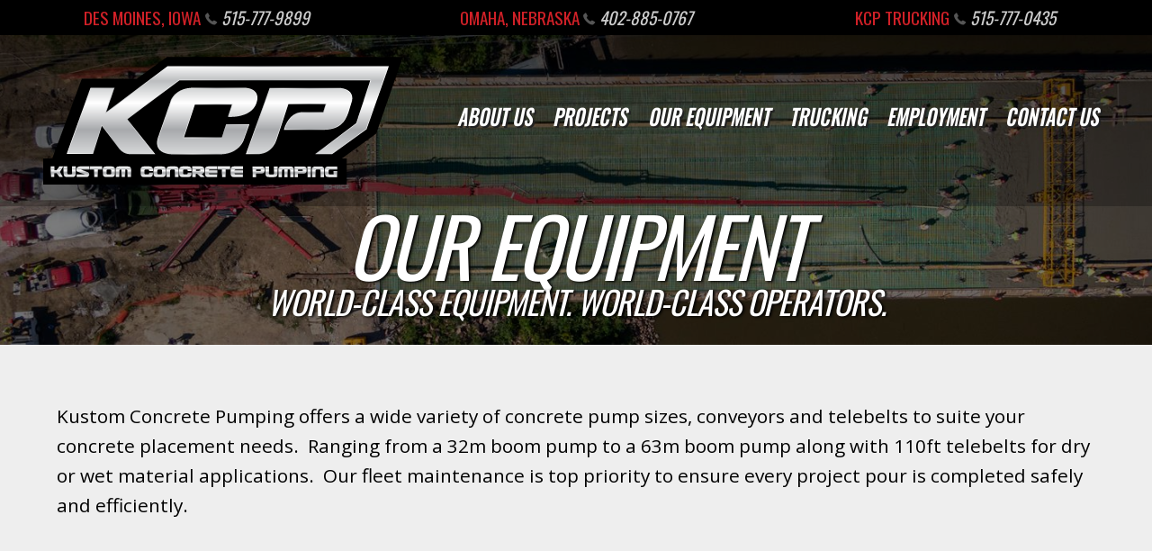

--- FILE ---
content_type: text/html; charset=utf-8
request_url: https://www.kustompumps.com/pages/equipment.aspx
body_size: 28897
content:




<!doctype html>
<html class="no-js" lang="en" dir="ltr">
<head><meta charset="utf-8" /><meta http-equiv="x-ua-compatible" content="ie=edge" /><meta name="viewport" content="width=device-width, initial-scale=1.0, viewport-fit=cover" /><title>
	Equipment | Kustom Concrete Pumping
</title><meta content="Iowa Web Development" name="author" /><link type="image/x-icon" href="/favicon.ico" rel="shortcut icon" /><link rel="stylesheet" href="/css/kustompumps.css" /><link rel="stylesheet" href="/css/custom.css" />
	<script type="text/javascript" src="/js/jquery.js"></script>
	<script type="text/javascript" src="/js/Util.js"></script>
	
<script async src="https://www.googletagmanager.com/gtag/js?id=UA-146416884-1"></script><script>window.dataLayer = window.dataLayer || [];function gtag(){dataLayer.push(arguments);}gtag('js', new Date());gtag('config', 'UA-146416884-1');</script><meta name="keywords" content="Concrete Pumping Equipment, Boom Truck, Telebelt, Fleet, Equipment, Pumping, Concrete, Pump Truck Specs, Pump Truck Images, Boom Truck Specs, Boom Truck Images, Putzmeister, Everdigm" />
<meta name="description" content="Concrete Pump Information and Specs.  Offering a wide variety to provide incomparable service that gives you the customer efficiency, quality and reliability." />
<link rel="canonical" href="https://www.kustompumps.com" />
<meta property="og:title" content="Equipment" />
<meta property="og:url" content="https://www.kustompumps.com" />
<meta property="og:description" content="Concrete Pump Information and Specs.  Offering a wide variety to provide incomparable service that gives you the customer efficiency, quality and reliability." />
<meta property="og:site_name" content="Kustom Concrete Pumping" />
<meta name="twitter:title" content="Equipment" />
<meta name="twitter:description" content="Concrete Pump Information and Specs.  Offering a wide variety to provide incomparable service that gives you the customer efficiency, quality and reliability." />
<meta name="twitter:domain" content="https://www.kustompumps.com" />
<meta name="twitter:card" content="summary" />
<link href="/WebResource.axd?d=vtnGS0Riu0MoeKRikNQJSwX9a9gN77sZ2o9pBrMjcVqpT25gBT9LyMJ65vKfJSFqdGQTOxwrOnfouKMGSssbsLMoNc7-14idW625n9sf8ydQZNu0CLzSzcLihOTbp66HgUFbT5hljl1tlfypCwbJMw2&amp;t=639040885578796480" type="text/css" rel="stylesheet" class="Telerik_stylesheet" /></head>
<body>
	<form method="post" action="/pages/equipment.aspx" id="form1">
<div class="aspNetHidden">
<input type="hidden" name="sm_TSM" id="sm_TSM" value="" />
<input type="hidden" name="__EVENTTARGET" id="__EVENTTARGET" value="" />
<input type="hidden" name="__EVENTARGUMENT" id="__EVENTARGUMENT" value="" />
<input type="hidden" name="__VIEWSTATE" id="__VIEWSTATE" value="/[base64]/[base64]/[base64]/[base64]/[base64]/BgUPyRlkWFdV8LlW3ZMUV5s=" />
</div>

<script type="text/javascript">
//<![CDATA[
var theForm = document.forms['form1'];
if (!theForm) {
    theForm = document.form1;
}
function __doPostBack(eventTarget, eventArgument) {
    if (!theForm.onsubmit || (theForm.onsubmit() != false)) {
        theForm.__EVENTTARGET.value = eventTarget;
        theForm.__EVENTARGUMENT.value = eventArgument;
        theForm.submit();
    }
}
//]]>
</script>


<script src="/WebResource.axd?d=AcbabXtRcLVa0_1Ndig1a50MOU1ejgNgkK97Xq4TbG9U8wLE2_seyPTFiXPtzOPRaD7p7QhG04awcRM2a2Ze4_95t-2t0NwUNbo26f7mIQc1&amp;t=637638751683537338" type="text/javascript"></script>


<script src="/Telerik.Web.UI.WebResource.axd?_TSM_HiddenField_=sm_TSM&amp;compress=1&amp;_TSM_CombinedScripts_=%3b%3bSystem.Web.Extensions%2c+Version%3d4.0.0.0%2c+Culture%3dneutral%2c+PublicKeyToken%3d31bf3856ad364e35%3aen-US%3aec1d72bf-d715-4b59-834d-4306ebc006a2%3aea597d4b%3ab25378d2%3bTelerik.Web.UI%2c+Version%3d2025.4.1210.462%2c+Culture%3dneutral%2c+PublicKeyToken%3d121fae78165ba3d4%3aen-US%3a673c95a0-c12a-4553-ab6b-69547cc4c2fc%3a16e4e7cd%3aed16cbdc%3af7645509%3a88144a7a" type="text/javascript"></script>
<div class="aspNetHidden">

	<input type="hidden" name="__VIEWSTATEGENERATOR" id="__VIEWSTATEGENERATOR" value="29BD4215" />
	<input type="hidden" name="__EVENTVALIDATION" id="__EVENTVALIDATION" value="/wEdAAOsPzfyC8+LSSMkc79R3GVlydY4L/mcHYSuL01nr92gW2p2fjwk9kvd1Psgxb1Yvj73oJB4XHrvfk70CJqFTwpUQGHS80ZhmFgUIr4YdgEiEQ==" />
</div>
    

    <script type="text/javascript">
//<![CDATA[
Sys.WebForms.PageRequestManager._initialize('ctl00$sm', 'form1', ['tctl00$ctl00$radUpdatePanel',''], [], [], 600, 'ctl00');
//]]>
</script>

		<a name="top"></a>
		<a href="#top" id="navtop" class="hide"><i></i>Top</a>
		<header>
			<div class="top-bar-container">
				<div class="top-nav">
					<div class="grid-x">
						<div class="cell small-4 medium-4">
							<h3>Des Moines, Iowa<a href="tel:5157779899" title="kustom concrete pumping phone number in des moines, iowa"><i class="fi-telephone"></i>515-777-9899</a></h3>
						</div>
						<div class="cell small-4 medium-4">
							<h3>Omaha, Nebraska<a href="tel:4028850767" title="kustom concrete pumping phone number in omaha, nebraska"><i class="fi-telephone"></i>402-885-0767</a></h3>
						</div>
						<div class="cell small-4 medium-4">
							<h3>KCP Trucking<a href="tel:5157770435" title="kcp trucking phone number in des moines, iowa"><i class="fi-telephone"></i>515-777-0435</a></h3>
						</div>
					</div>
				</div>
				
				<div class="top-bar">
					<div class="top-bar-left auto">
						<a href="/"><img src="/images/logo.png" class="logo" alt="kustom concrete pumping in des moines iowa" /></a>
					</div>
						<div class="top-bar-right auto">
							<div class="title-bar" data-responsive-toggle="nav" data-hide-for="medium">
								<div class="title-bar-left">
									<a href="/"><img src="/images/logo.png" class="logo" alt="kustom concrete pumping in omaha nebraska" /></a>
								</div>
							<div class="title-bar-right">
								<button class="menu-icon" type="button" data-toggle></button>
							</div>
						</div>
						<ul id="nav" class="vertical medium-horizontal menu align-center">
							<li><a href="/pages/about.aspx">About Us</a></li>
							<li><a href="/pages/projects.aspx">Projects</a></li>
							<li><a href="/pages/equipment.aspx">Our Equipment</a></li>
							<li><a href="/pages/trucking.aspx">Trucking</a></li>
							<li><a href="/pages/employment.aspx">Employment</a></li>
							<li><a href="/pages/contact.aspx">Contact Us</a></li>
						</ul>
					</div>
				</div>
			</div>
		</header>
    <div class="RadAjaxPanel" id="ctl00_ctl00_radUpdatePanel">
	<div id="ctl00_radUpdate">
		<!-- 2025.4.1210.462 -->
      

	<div class="secondary">
		<img id="ContentPlaceHolder_imgHeader" src="/helper_pages/PhotoGet.aspx?id=466" alt="Equipment" />
		<div class="heading">
			<h1>Our Equipment</h1>
			<h2>World-Class Equipment. World-class operators.</h2>
		</div>
	</div>

	<div class="content">
		

		
			
		<div class='row padding3' style='background-color:#EEEEEE;'><div class="grid-container"><div class="grid-x grid-padding-x grid-padding-y  "><div class='cell small-12 medium-12'>

<div id="ContentPlaceHolder_Row1_rptRows_ctl00_0_pnlTitle_0">
			
	<a id="ContentPlaceHolder_Row1_rptRows_ctl00_0_hlHeadline_0" class="title nopoint" name="">
		<h1></h1>
	</a>

		</div>

<div>
	<p>Kustom Concrete Pumping offers a wide variety of concrete pump sizes, conveyors and telebelts to suite your concrete placement needs.&nbsp; Ranging from a 32m boom pump to a 63m boom pump along with 110ft telebelts for dry or wet material applications.&nbsp; Our fleet maintenance is top priority to ensure every project pour is completed safely and efficiently.</p>
</div></div></div></div></div>
	
			
		<div class='row padding3'><div class="grid-container"><div class="grid-x grid-padding-x grid-padding-y  "><div class='cell small-12 medium-12'>


		<div class="grid-container">
			
			<div class="grid-x align-middle">
				<div class="cell small-12 medium-6">
					<img src='/helper_pages/PhotoGet.aspx?id=569&width=720' alt='32Z-Meter Pump' />
				</div>
				<div class="cell small-12 medium-6 padding2">
					<h1 class="uppercase">32Z-Meter Pump</h1>
					<p>
						The 32Z-Meter boom pump offers a reduced weight, streamlined design, and allows for easier servicing.  The model has a three-axle chassis, which meets the federal bridge requirements and requires less strict permits.  The simplified pipe design results in reduced wear and provides easier concrete flow.  This boom features wireless computer technology, which enables the operator to set parameters that control the boom, pump and other functions.  This assists in the convenience, performance and overall ease-of-use for the operator.
					</p>
					<p>
						<a href='/equipment/40/32z-meter-pump.aspx' title='32Z-Meter Pump' class="btn">See Full Specs</a>
					</p>
				</div>
			</div>
		</div>
	
		<div class="grid-container">
			
			<div class="grid-x align-middle">
				<div class="cell small-12 medium-6 padding2 small-order-2 medium-order-1 large-order-1">
					<h1 class="uppercase">38Z-5-Meter Pump</h1>
					<p>
						The 38Z-5-Meter boom pump has increased maneuverability, reduced boom unfolding height, reduced overall weight, and a more user friendly design.  This pump features a five section boom arm and pedestal.  The tag axle allows the unit to become frost-law-compliant to meet your job site needs all year round.  This pump design easily tackles low ceiling heights and unusual concrete placing challenges. Fold configurations can begin before the boom is fully unfolded and can easily maneuver around obstacles to achieve the maximum reach and flexibility.
					</p>
					<p>
						<a href='/equipment/44/38z-5-meter-pump.aspx' title='38Z-5-Meter Pump' class="btn">See Full Specs</a>
					</p>
				</div>
				<div class="cell small-12 medium-6 small-order-1 medium-order-2 large-order-2">
					<img src='/helper_pages/PhotoGet.aspx?id=572&width=720' alt='38Z-5-Meter Pump' />
				</div>
			</div>
		</div>
	
		<div class="grid-container">
			
			<div class="grid-x align-middle">
				<div class="cell small-12 medium-6">
					<img src='/helper_pages/PhotoGet.aspx?id=575&width=720' alt='41ZX-Meter Pump' />
				</div>
				<div class="cell small-12 medium-6 padding2">
					<h1 class="uppercase">41ZX-Meter Pump</h1>
					<p>
						The 41ZX-Meter boom pump offers better performance with the four section Z-Fold and light weight design.  This pump has pedestal sub-frame bolt connections making the frame more flexible to withstand torsion from the pump force.  This design is ideal for high-pressure applications and it handles the most extreme mixes with ease.  Also, included is a revolutionary FFH system which controls the direction of the oil flow allowing for higher performance and efficiency.
					</p>
					<p>
						<a href='/equipment/45/41zx-meter-pump.aspx' title='41ZX-Meter Pump' class="btn">See Full Specs</a>
					</p>
				</div>
			</div>
		</div>
	
		<div class="grid-container">
			
			<div class="grid-x align-middle">
				<div class="cell small-12 medium-6 padding2 small-order-2 medium-order-1 large-order-1">
					<h1 class="uppercase">47Z-Meter Pump</h1>
					<p>
						The 47Z-Meter boom pump is designed with reduced gross vehicle weight, improved pipe layout and increased part commonality.  This design has increased maneuverability and ease of use with a state-of-the-art remote control system.  This pump is equipped with a five section Z-Fold boom and new pedestal design that can navigate through some of the most congested job sites.
					</p>
					<p>
						<a href='/equipment/46/47z-meter-pump.aspx' title='47Z-Meter Pump' class="btn">See Full Specs</a>
					</p>
				</div>
				<div class="cell small-12 medium-6 small-order-1 medium-order-2 large-order-2">
					<img src='/helper_pages/PhotoGet.aspx?id=578&width=720' alt='47Z-Meter Pump' />
				</div>
			</div>
		</div>
	
		<div class="grid-container">
			
			<div class="grid-x align-middle">
				<div class="cell small-12 medium-6">
					<img src='/helper_pages/PhotoGet.aspx?id=581&width=720' alt='56CX-Meter Pump' />
				</div>
				<div class="cell small-12 medium-6 padding2">
					<h1 class="uppercase">56CX-Meter Pump</h1>
					<p>
						The 56CX-Meter boom pump enhances placement options with the five section RZ-Folding boom.  The innovative and compact design provide an overall lighter unit with a small footprint that delivers a vertical reach of 182 feet and a horizontal reach of 168 feet.  Additional benefits of flexibility, strength, and dependability make this truck a world-class design.  Also, included is a revolutionary FFH system which controls the direction of the oil flow allowing for higher performance and efficiency.
					</p>
					<p>
						<a href='/equipment/285/56cx-meter-pump.aspx' title='56CX-Meter Pump' class="btn">See Full Specs</a>
					</p>
				</div>
			</div>
		</div>
	
		<div class="grid-container">
			
			<div class="grid-x align-middle">
				<div class="cell small-12 medium-6 padding2 small-order-2 medium-order-1 large-order-1">
					<h1 class="uppercase">61-Meter Pump</h1>
					<p>
						The 61-Meter boom pump is engineered to adapt to many different loads.  The pump offers a unique One-Sided Support (OSS) outrigger system  allowing the operator to reduce the outrigger extension on one side of the unit to create a smaller overall machine footprint.  This four section Roll-and-Fold boom design incorporates fewer bends for easier service and smoother concrete flow.
					</p>
					<p>
						<a href='/equipment/47/61-meter-pump.aspx' title='61-Meter Pump' class="btn">See Full Specs</a>
					</p>
				</div>
				<div class="cell small-12 medium-6 small-order-1 medium-order-2 large-order-2">
					<img src='/helper_pages/PhotoGet.aspx?id=584&width=720' alt='61-Meter Pump' />
				</div>
			</div>
		</div>
	
		<div class="grid-container">
			
			<div class="grid-x align-middle">
				<div class="cell small-12 medium-6">
					<img src='/helper_pages/PhotoGet.aspx?id=587&width=720' alt='63Z-Meter Pump' />
				</div>
				<div class="cell small-12 medium-6 padding2">
					<h1 class="uppercase">63Z-Meter Pump</h1>
					<p>
						The 63Z-Meter Pump has a low speed steer assist system which increases overall maneuverability.  The versatile five section Z-Fold boom has 203 feet 9 inches of vertical reach on a chassis with rear steering.   This pump includes an innovative RFID safety switch in the hopper which disables the machine when the grate is opened.  The 63Z-Meter boom pump is the first of its kind with three computer controlled steering axles in the front and two in the rear which provide a very tight turning radius of only 58 feet and 6 inches.
					</p>
					<p>
						<a href='/equipment/309/63z-meter-pump.aspx' title='63Z-Meter Pump' class="btn">See Full Specs</a>
					</p>
				</div>
			</div>
		</div>
	
		<div class="grid-container">
			
			<div class="grid-x align-middle">
				<div class="cell small-12 medium-6 padding2 small-order-2 medium-order-1 large-order-1">
					<h1 class="uppercase">TB110 - Telebelt</h1>
					<p>
						KCP has five Telebelt TB110s available that are easy to control and can handle a variety of different materials.  These truck-mounted telescopic belt conveyors can easily maneuver to the exact point of placement.  There are six hopper options that can remove large volumes and a variety of materials such as dirt, sand, stone, and gravel.
					</p>
					<p>
						<a href='/equipment/403/tb110-telebelt.aspx' title='TB110 - Telebelt' class="btn">See Full Specs</a>
					</p>
				</div>
				<div class="cell small-12 medium-6 small-order-1 medium-order-2 large-order-2">
					<img src='/helper_pages/PhotoGet.aspx?id=398&width=720' alt='TB110 - Telebelt' />
				</div>
			</div>
		</div>
	
</div></div></div></div>
	
<input type="hidden" name="ctl00$ContentPlaceHolder$Row1$hfPageId" id="ContentPlaceHolder_Row1_hfPageId" />

	</div>

<input type="hidden" name="ctl00$ContentPlaceHolder$hfPageId" id="ContentPlaceHolder_hfPageId" value="31" />


    
			
		
	</div>
</div>
		<div id="pnlHiring" class="grid-x align-center-middle hiring">
	
			<div class="cell flex-container flex-dir-column medium-flex-dir-row align-center-middle">
				<div class="flex-child-shrink"><h1>Ready to Join our Team?</h1></div>
				<div class="flex-child-shrink"><a href="/pages/employment.aspx" class="btn">See Openings</a></div>
			</div>
		
</div>
		<footer>
			<div class="cta">
				<h1>Let's Build Together</h1>
				<h2>Concrete Done Right Starts Here</h2>
				<a href="/pages/contact.aspx" class="btn">Let's Get Scheduled</a>
			</div>

			<div class="grid-container">
				<div class="grid-x">
					<div class="cell social">
						<a href="https://www.facebook.com/Kustom-Concrete-Pumping-212895719061516/" target="_blank"><i class="fi-social-facebook"></i></a>
						<a href="https://www.linkedin.com/company/kustom-concrete-pumping-inc" target="_blank"><i class="fi-social-linkedin"></i></a>
					</div>
					<div class="cell saying">
						<h1>World-Class Equipment. World-Class Operators.</h1>
					</div>
				</div>
			</div>
			<hr />
			<div class="grid-x grid-padding-x copyright align-justify align-middle">
				<div class="cell small-12 medium-8 small-order-2 medium-order-1">
					&copy; 2026. Kustom Concrete Pumping. All Rights Reserved.
				</div>
				<div class="cell small-12 medium-4 small-order-1 medium-order-2">
					<a href="/" title="kustom concrete pumping des moines and omaha"><img src="/images/logo.png" alt="kustom concrete pumping logo" /></a>
				</div>
			</div>

		</footer>

  <script src="/js/foundation.js"></script>
  <script src="/js/app.js"></script>

    <div id="radUpdating" class="modalBackgroundProgress" style="display:none;">
	
      <div class="updateProgress">
        <img src="/images/ajax.gif" style="width: auto !important;" alt="Processing" />
        &nbsp;Processing...
      </div>
    
</div>
	

<script type="text/javascript">
//<![CDATA[
window.__TsmHiddenField = $get('sm_TSM');Sys.Application.add_init(function() {
    $create(Telerik.Web.UI.RadAjaxPanel, {"clientEvents":{OnRequestStart:"",OnResponseEnd:""},"enableAJAX":true,"enableHistory":false,"links":[],"loadingPanelID":"radUpdating","styles":[],"uniqueID":"ctl00$radUpdate"}, null, null, $get("ctl00_radUpdate"));
});
Sys.Application.add_init(function() {
    $create(Telerik.Web.UI.RadAjaxLoadingPanel, {"_modal":true,"backgroundTransparency":100,"initialDelayTime":0,"isSticky":false,"minDisplayTime":0,"skin":"","transparency":1,"uniqueID":"ctl00$radUpdating","zIndex":90000}, null, null, $get("radUpdating"));
});
//]]>
</script>
</form>
<h6>210</h6>

</body>
</html>

--- FILE ---
content_type: text/css
request_url: https://www.kustompumps.com/css/custom.css
body_size: 18627
content:
/*

	
*/

@import url('https://fonts.googleapis.com/css?family=Oswald:400,600,700|Open+Sans:400,500,900');
@import url('/css/fonts/foundation-icons.css');
	

.uppercase {text-transform: uppercase !important;}
.bg_grey {background: rgba(0, 0, 0, 0.1);}
.nopoint {cursor: default;}
iframe {width: 100%;}

.padding0 {padding: inherit;}
.padding1 {padding:1rem !important;}
.padding2 {padding:2rem !important;}
.padding3 {padding:3rem !important;}
.padding4 {padding:4rem !important;}
.margin0 {margin:auto;}
.margin1 {margin:1rem 0 !important;}
.margin1top {margin-top: 1rem !important;}
.margin1bottom {margin-bottom: 1rem !important;}
.margin2 {margin:2rem 0 !important;}
.margin3 {margin:3rem 0 !important;}
.margin4 {margin:4rem 0 !important;}

/* VALIDATION */
.error[style*=inline] + input,
.error[style*=inline] ~ input[type="email"],
.error[style*=inline] + input[type="password"],
.error[style*=inline] + select,
.error[style*=inline] + span,
.error[style*=inline] + .RadPicker .RadInput > input,
.error[style*=inline] + textarea {
	background-color: #FBE3E4;
	border: 1px solid #ff0000;
	color: #000;
}
span.error, small.error {display: block; padding: 0.375rem 0.5625rem 0.5625rem; margin-top: -1px; margin-bottom: 1rem; font-size: 0.75rem; font-weight: normal; font-style: italic; background: #f04124; color: #fff;}
span.error[style*="inline"] {display:block !important;}
span.error {margin: 0; text-align: left;}



header{position: fixed; top: 0; z-index: 5; width: 100%}


.admin {position: relative; background: rgba(0, 0, 0, 0.9);}
.admin i {font-size: 1.5rem;}
.admin span {display: inline-block; margin-left: 0.5rem; font-size: 1rem}
.admin .menu.submenu {text-align: left;}

#navtop {
	position: fixed;
	z-index: 9999;
	display: block;
	bottom: 1rem;
	right: 1rem;
	border: solid 1px #000;
	background: rgba(255, 255, 255, 0.7);
	padding: 0.5rem;
	text-align: center;
	font-size: 0.6rem;
	text-transform: uppercase;
	font-weight: bold;
}

	#navtop i {
		display: block;
		width: 0;
		height: 0;
		border-left: 1rem solid transparent;
		border-right: 1rem solid transparent;
		border-bottom: 1rem solid #000;
		margin: 0 auto 0.25rem;
	}

	#navtop:hover {
		background: rgba(255, 255, 255, 1.0);
	}


.top-nav {
	background-color: #000;
	text-align: center;
	padding: 0.5rem;
}

.top-nav h3 {
	color: #d02027;
	line-height: 120%;
	text-transform: uppercase;
	font-size: 1.2rem;
}

.top-nav h3 i {
	color: #555;
	margin: 0 0.3rem;
}

.top-nav h3 a {
	color: #ccc;
	font-style: italic;
	font-weight: 500;
}



.top-bar {
	background: none;
	background-color: rgba(0, 0, 0, 0.25);
	padding: 1.5rem 3rem;
	transition: all 0.5s ease;
}



	.top-bar.darker {
		padding: 0.75rem 2rem;
		background-color: rgba(0, 0, 0, 0.7);
	}


		.top-bar.darker img.logo {
			-webkit-transform: scale(0.99);
			height: 80px;
		}


		.top-bar.darker h2 {
			font-size: 2.0rem;
			color: #fff;
		}

.top-bar ul {
    background: none;
}

/*
.top-bar .top-bar-left {
    -webkit-box-flex: 0;
    flex: 0 1 auto;
}

.top-bar .top-bar-right {
    -webkit-box-flex: 1;
    flex: 1 1 auto;
}
*/


.top-bar li a {
    font-family: Oswald, Arial, sans-serif;
    font-style: italic;
    font-weight: 600;
    color: #fff;
    text-shadow: 2px 2px #222;
    text-transform: uppercase;
    font-size: 1.8rem;
    transform: scaleY(1.2);
    border-bottom: solid 7px transparent;
    padding: 0.5rem 1.5rem;
}


    .top-bar li a:hover {
        color: #d02027;
        border-bottom: solid 7px #000;
    }


.hero {
    position: relative;
    max-height: 100vh;
    overflow: hidden;
		padding-top: 2rem;
}

	.hero img {
		max-width: 100%;
		width: 100%;
		min-height: 250px;
	}

    .hero .cta {
        position: absolute;
        bottom: 60px;
        width: 100%;
        text-align: center;
    }

    .hero h1, .hero h2 {
        font-size: 110px;
        line-height: 100%;
        margin: 0 0 0 -30px;
        color: #fff;
        mix-blend-mode: difference;
        letter-spacing: -3px;
        font-weight: 500;
        font-style: italic;
        text-transform: uppercase;
    }

    .hero h2 {
        font-size: 50px;
        letter-spacing: -1px
    }

.secondary {
	position: relative;
	padding-top: 2rem;
	min-height: 40vh;
}

	.secondary img {
		max-width: 100%;
		width: 100%;
		min-height: 40vh;
		max-height: 100vh;
	}

	.secondary .heading {
		position: absolute;
		bottom: 80px;
		width: 100%;
		text-align: center;
	}

	.secondary h1, .secondary h2 {
		font-size: 90px;
		line-height: 100%;
		color: #fff;
		letter-spacing: -3px;
		font-weight: 500;
		font-style: italic;
		text-transform: uppercase;
		margin: 0;
		text-shadow: 2px 1px 3px #000;
	}

	.secondary h2 {
		font-size: 36px;
		letter-spacing: -1px
	}

			.secondary::before {
				content: "";
				display: block;
				width: 100%;
				height: 100%;
				position: absolute;
				top: 0;
				left: 0;
				background-color: rgba(0, 0, 0, 0.5);
			}


.content {
	position: relative;
}

.content p, .content li {
	font-size: 1.3rem;
}



.btn {
	display: inline-block;
	margin-top: 30px;
	position: relative;
	padding: 0.1rem 2rem;
	border: solid 1px #fff;
	color: #fff;
	text-decoration: none;
	font-size: 1.5rem;
	font-weight: 500;
	font-style: italic;
	text-transform: uppercase;
	font-family: Oswald, sans-serif;
}

.btn:hover {
    color: #fff;
}

    .btn:hover::before {
        content: "";
        display: block;
        background-color: #d02027;
        mix-blend-mode: overlay;
        width: 100%;
        height: 100%;
        position: absolute;
        top: 0;
        left: 0;
    }

	.content .btn {
		border: solid 1px #d02027;
		color: #d02027;
	}


.box {
	position: relative;
	height: 75vh;
	text-align: center;
	background-size: cover !important;
}

    .box .img {
        max-width: 100%;
    }

.box .copy {
    position: absolute;
    bottom: 50px;
    width: 100%;
}

    .box .copy h2 {
        font-size: 4rem;
        line-height: 100%;
        margin: 0 0 1rem;
        color: #fff;
        text-shadow: 3px 3px #000;
        font-weight: 500;
        text-transform: uppercase;
    }

    .box .copy p {
        font-size: 1.2rem;
        line-height: 150%;
        color: #fff;
        margin-bottom: 0;
        padding: 0 5rem;
    }

.box .copy .btn:hover::before {
    background-color: #fff;
    mix-blend-mode: difference;
}


.grad {
    position: relative;
}

    .grad::before {
        content: "";
        display: block;
        width: 100%;
        height: 100%;
        position: absolute;
        top: 0;
        left: 0;
        background: linear-gradient(to bottom, rgba(0,0,0,0) 0%,rgba(0,0,0,0.85) 80%);
    }



.pscroll {
    background-attachment: fixed !important;
    background-position: center !important;
    background-repeat: no-repeat !important;
}

.talk {
    background: #fff;
    padding: 60px 0;
    max-width: 50%;
    margin: auto;
}


    .talk .copy h2 {
        font-size: 60px;
        color: #dd1b1e;
        text-shadow: 3px 3px #eee;
        font-weight: 500;
        text-transform: uppercase;
        text-align: center;
        margin-bottom: 1rem;
    }

.talk .btn {
    border: solid 1px #d02027;
    color: #d02027;
    margin: 0;
}

.talk .btn:hover {
        border: solid 1px #000;
        background: #d02027;
        color: #fff;
    }

.talk .btn:hover::before {
    display: none;
}

.hiring {
	height: 25vh;
	background: url(/images/bg_hiring.jpg) no-repeat 100% 0%;
	background-size: cover;

}

	.hiring h1 {
		font-size: 60px;
		color: #fff;
		text-shadow: 2px 2px 2px #000;
		font-weight: 900;
		text-transform: uppercase;
		transform: scale(1,1.5);
		margin-right: 30px;
	}

	.hiring .btn {
		margin-top: 0.5rem;
		padding: 0.5rem 2.5rem;
		font-size: 2.5rem;
		font-weight: 500;
	}

footer {

    background: #000 url(/images/bg_footer.jpg) no-repeat top center;
    background-size: cover;
		color: #fff;
}

    footer .cta {
        position: relative;
        text-align: center;
        padding: 50px;
    }

    footer h1, footer h2 {
        font-size: 80px;
        line-height: 100%;
        color: #fff;
        letter-spacing: -1px;
        font-weight: 500;
        font-style: italic;
        text-transform: uppercase;
    }

    footer h2 {
        font-size: 36px;
        font-style: normal;
    }

		footer .btn {font-size: 2rem;}

    footer .btn:hover::before {
        mix-blend-mode: multiply;
    }

		footer .social {
			text-align: center;
		}

		footer .social a {
			font-size: 2rem; 
			color: #fff;
			margin: 0 0.5rem;
		}

		footer .social a:hover {
			color: #d02027;
		}

		footer hr {
			max-width: 100%;
			margin: 2rem auto;
		}



.project {
	position: relative;
	background-repeat: no-repeat;
	background-size: cover;
	height: 100%;
	min-height: 45vh;
}

	.project::before {
		content: "";
		display: block;
		width: 100%;
		height: 100%;
		position: absolute;
		top: 0;
		left: 0;
		background: -moz-radial-gradient(center, ellipse cover, rgba(0,0,0,0.15) 0%, rgba(0,0,0,0.5) 100%);
		background: -webkit-radial-gradient(center, ellipse cover, rgba(0,0,0,0.15) 0%,rgba(0,0,0,0.5) 100%);
		background: radial-gradient(ellipse at center, rgba(0,0,0,0.15) 0%,rgba(0,0,0,0.5) 100%);
		filter: progid:DXImageTransform.Microsoft.gradient( startColorstr='#1a000000', endColorstr='#b3000000',GradientType=1 );
	}

	.project:hover article, .project:hover div.info {
		display: none;
	}

	.project:hover section {
		display: block;
	}

	.project article {
		display: block;
		padding: 1rem 2rem;
		position: absolute;
		bottom: 0;
		width: 100%;
	}

	.project div.info {
		display: block;
		padding: 1rem 2rem;
		position: absolute;
		bottom: 0;
		width: 100%;
		color: #fff;
		z-index: 200;
	}

		.project div.info h3 {
			color: #111;
		}

		.project div.info h4 {
			color: #ddd;
		}

	.project article::before {
		content: "";
		display: block;
		background-color: #d02027;
		mix-blend-mode: hard-light;
		width: 100%;
		height: 100%;
		position: absolute;
		top: 0;
		left: 0;
	}

	.project section {
		display: none;
		background: #333;
		padding: 2rem 2rem 0;
		color: #fff;
		width: 100%;
		height: 100%;
		min-height: 45vh;
		opacity: 0.9;
	}

		.project section p {
			padding: 1rem 0;
			font-size: 1.3rem;
		}


	.project .btn {
		margin-top: 0.5rem;
	}

		.project .btn:hover {
			color: #fff;
		}

.saying {
	text-align: center;
	margin-top: 4rem;
	background-color: #000;
}

	.saying h1 {
		text-transform: uppercase;
		font-style: italic;
		font-weight: 700;
		letter-spacing: 2px;
		color: #fff;
		text-shadow: 2px 2px #333;
		font-size: 3rem;
	}

	
	footer .copyright {
		padding-bottom: 1rem;
	}

	footer .copyright div:last-child {
		text-align: right;
	}

	footer .copyright img {
		max-height: 80px;
	}




/* small */
@media only screen and (max-width: 46.875em) {

	.padding30 {padding: 0 !important;}

	.content p, .content li {font-size: 1.0rem;}

	.top-nav {
		padding: 0.1rem;
	}

	.top-nav h3 {
		font-size: 0.75rem;
	}

	.top-nav h3 a {
		font-size: 1rem;
		display: block;
	}

	.top-bar, .top-bar.darker {
		padding: 0;
		background-color: rgba(0, 0, 0, 0.8);
	}

        .top-bar img.logo {
            display: none;
        }

	.top-bar.darker img.logo {
		-webkit-transform: scale(1);
	}



        .top-bar{
            padding: 0;
        }

        .title-bar {background: none;}

    .title-bar img.logo, .top-bar.darker .title-bar img.logo {
        height: 40px;
        display: block;
    }

	.hero {
		padding-top: 2rem;
	}

    .hero .cta {
        bottom: 10px;
    }

    .hero h1 {
        font-size: 40px;
    }

    .hero h2 {
        font-size: 20px;
    }

    .hero .cta .btn {
        margin-top: 10px;
        font-size: 1rem;
    }

	.secondary {
		padding-top: 5.5rem;
	}

	.secondary img {
		min-height: 100px;
	}

	.secondary .heading {
		bottom: 5px;
	}

	.secondary h1, .secondary h2 {
		letter-spacing: normal;
	}

		.secondary h1 {
		font-size: 32px;
	}

	.secondary h2 {
		font-size: 14px;
	}

    .box .copy {
        bottom: 2rem;
    }

    .box .copy h2 {
        font-size: 2.5rem;
    }

    .box .copy p {
        font-size: 1.0rem;
        padding: 0 0.5rem;
    }

    .talk {
        padding: 20px;
        max-width: 100%;
    }

	.hiring {
		padding: 1rem;
		height: auto;
	}

		.hiring h1 {
			font-size: 30px;
			margin: 0 0 0.5rem;
		}

		.hiring .btn {
			font-size: 1.5rem;
			margin-top: 0;
		}

	.projects {
		height: auto;
	}

		.projects .cell {
			height: 40vh;
		}

	.project section p {
		font-size: 1rem;
	}

	.project section .btn {
		margin-top: 0;
	}

    footer .cta {
        padding: 2rem 1rem;
    }

    footer .cta h1 {
        font-size: 2.5rem;
        margin: 0;
    }

        footer .cta h2 {
            font-size: 1.4rem;
            margin: 0;
        }

        .saying{
            padding: 1rem 0;
						margin-top: 1rem;
        }
        .saying h1 {
            font-size: 1.5rem;
        }

	footer hr {
		max-width: 100%;
		margin: 1rem auto;
	}

	footer .copyright .cell {
		text-align: center;
		font-size: 0.8rem;
	}

	footer .copyright div:last-child {
		text-align: center;
	}

	footer .copyright img {
		max-height: 40px;
	}


    .pscroll {
        background-attachment: scroll !important;
    }


.padding0 {padding: inherit;}
.padding1 {padding:0.5rem !important;}
.padding2 {padding:1rem !important;}
.padding3 {padding:1.5rem !important;}
.padding4 {padding:2rem !important;}
.margin0 {margin:auto;}
.margin1 {margin:0.5rem 0 !important;}
.margin1top {margin-top: 0.5rem !important;}
.margin1bottom {margin-bottom: 0.5rem !important;}
.margin2 {margin:1rem 0 !important;}
.margin3 {margin:1.5rem 0 !important;}
.margin4 {margin:2rem 0 !important;}

}

/* small landscape */
@media only screen and (min-width: 26.063em) and (max-width: 46.875em) {
	.top-nav h3 a {
		display: inline;
	}
	.hero {
		padding-top: 1rem;
	}
	.secondary {
		padding-top: 1rem;
	}



}


	/* medium */
	@media only screen and (min-width: 46.9em) and (max-width: 63.999em) {


		.top-nav h3 {
			font-size: 1.5rem;
		}

		.top-bar {
			padding: 0.5rem 0.5rem;
		}

			.top-bar img.logo {
				height: 60px;
			}


			.top-bar.darker {
				padding: 0.5rem 0.5rem;
			}


				.top-bar.darker img.logo {
					height: 40px;
				}

			.top-bar li a {
				font-size: 0.9rem;
				padding: 0.7rem;
				border-bottom: solid 4px transparent;
			}

				.top-bar li a:hover {
					border-bottom-width: 4px;
				}


		.hero .cta {
			bottom: 30px;
		}

		.hero h1 {
			font-size: 80px;
		}

		.hero h2 {
			font-size: 40px;
		}

		.secondary .heading {
			bottom: 10px;
		}

		.secondary h1 {
			font-size: 60px;
		}
		.secondary h2 {
			font-size: 24px;
		}

			.box {
			height: 50vh;
		}

			.box .copy h2 {
				font-size: 40px;
			}

			.box .copy p {
				font-size: 0.8em;
				padding: 0 20px;
			}

		.talk {
			max-width: 80%;
		}

		.hiring h1 {
			font-size: 40px;
		}

		.hiring {
			height: 15vh;
		}

		.hiring .btn {
			font-size: 2.0rem;
			margin-top: 0;
		}

		footer {
			background-position: top center;
			min-height: 50vh
		}

			footer h1 {
				font-size: 60px;
			}

			footer h2 {
				font-size: 28px;
			}

		.saying h1 {
			font-size: 1.75rem;
		}

		footer .copyright img {
			max-height: 50px;
		}

		.project div.info h3, .project article h3 {
			font-size: 1.3rem;
		}

		.project div.info h4, .project article h4 {
			font-size: 1.1rem;
		}

		.project section h3, .project section h3 {
			font-size: 1.3rem;
		}

		.project section h4, .project section h4 {
			font-size: 1.1rem;
		}

		.project section p {
			font-size: 0.9rem;
		}

		.project .btn {
			font-size: 1.1rem;
			padding: 0.1rem 1rem;
		}


.padding0 {padding: inherit;}
.padding1 {padding:0.75rem !important;}
.padding2 {padding:1.25rem !important;}
.padding3 {padding:1.75rem !important;}
.padding4 {padding:2rem !important;}
.margin0 {margin:auto;}
.margin1 {margin:0.75rem 0 !important;}
.margin1top {margin-top: 0.75rem !important;}
.margin1bottom {margin-bottom: 0.75rem !important;}
.margin2 {margin:1.25rem 0 !important;}
.margin3 {margin:1.75rem 0 !important;}
.margin4 {margin:2rem 0 !important;}


	}
	/* large */
		@media screen and (min-width: 64em) and (max-width: 74.999em) {

			.top-bar {
				padding: 1rem 1.5rem;
			}

				.top-bar img.logo {
					height: 80px;
				}

				.top-bar.darker {
					padding: 0.5rem 1rem;
				}


					.top-bar.darker img.logo {
						height: 60px;
					}


				.top-bar li a {
					font-size: 1.15rem;
					border-bottom: solid 4px transparent;
					padding: 0.7rem 0.9rem;
				}

					.top-bar li a:hover {
						border-bottom-width: 4px;
					}


			.hero h1 {
				font-size: 100px;
			}

			.hero h2 {
				font-size: 48px;
			}

			.secondary .heading {
				bottom: 30px;
			}

			.box .copy p {
				font-size: 1.0em;
				line-height: 150%;
				padding: 0 30px;
			}

			.hiring h1 {
				font-size: 60px;
			}

			.hiring .btn {
				font-size: 2.2rem;
				margin-top: 0.75rem;
			}

			.saying h1 {
				font-size: 2.4rem;
			}

			footer .copyright img {
				max-height: 60px;
			}

			.project div.info h3, .project article h3 {
				font-size: 1.5rem;
			}

			.project div.info h4, .project article h4 {
				font-size: 1.3rem;
			}

			.project section h3, .project section h3 {
				font-size: 1.5rem;
			}

			.project section h4, .project section h4 {
				font-size: 1.3rem;
			}

			.project section p {
				font-size: 1.1rem;
			}

		}

/* xlarge */
@media screen and (min-width: 75em) and (max-width: 89.999em) {

	.top-bar li a {
		font-size: 1.3rem;
		padding: 0.7rem;
	}

	.secondary .heading {
		bottom: 30px;
	}

}


	/* xxlarge */
	@media screen and (min-width: 90em) and (max-width: 112em) {

		.top-bar li a {
			font-size: 1.5rem;
			padding: 0.7rem 1rem;
		}

	}

--- FILE ---
content_type: application/javascript
request_url: https://www.kustompumps.com/js/Util.js
body_size: 5553
content:
// JScript File


//Global Variables
var gstrImg = "ContentPlaceHolder_";
var gstrTxt = "ContentPlaceHolder_";

//For redirection
function redirect(url) {
    window.location.href = url;
}

//Set Scroll
function setPosition() {
    document.cookie = encodeURI(document.body.scrollTop);
}

//Get Scroll
function getPosition() {
    var cookieString = decodeURI(document.cookie);
    if (cookieString.length != 0) {
        var cookieArray = cookieString.split("; ");
        document.body.scrollTop = cookieArray[1];
    }
}

//Image Swap    
function changeImage(img) {
    var imgPrev = document.getElementById("ctl00_ContentPlaceHolder_imgProduct");

    //Must replace the 44 with 300 so the image will appear at that size.
    imgPrev.src = img.src.replace(/=44/g, "=300");

    document.getElementById("ctl00_ContentPlaceHolder_hidImageId").value = img.src.replace(/=44/g, "=300");

    //reset zoom image
    if (typeof zoom == 'function') {
        zoom();
    }

}



//ImageSelect Returns Image
function returnImage(img) {
    var qs = new Querystring();
    var iID = qs.get("ID");
    var ctl = qs.get("ctl");

    var ctl = ctl.replace("_txtImageValue" + iID, "");

    var imgPrev = window.opener.document.getElementById(ctl + "_imgPrev" + iID);
    var imgVal = window.opener.document.getElementById(ctl + "_txtImageValue" + iID);
    imgPrev.src = img.src;
    imgVal.value = img.src;
    imgPrev.style.width = img.width;
    imgPrev.style.height = img.height;
    window.close();
}

//ImageSelect Returns No Image
function returnNoImage() {
    var qs = new Querystring()
    var iID = qs.get("ID")
    var ctl = qs.get("ctl");
    var ctl = ctl.replace("_txtImageValue" + iID, "");
    window.opener.document.getElementById(ctl + "_imgPrev" + iID).src = '';
    window.opener.document.getElementById(ctl + "_txtImageValue" + iID).value = '';
    window.close();
}

//FileSelect Returns FileID    
function returnFile(fileId) {
    var qs = new Querystring();
    var iID = qs.get("ID");
    var txt = window.opener.document.getElementById(gstrImg + "txtFile" + iID);
    txt.value = "/helper_pages/FileGet.aspx?id=" + fileId;
    window.close();
}

//QueryString Constructor
function Querystring_get(key, default_) {
    if (default_ == null) default_ = null;
	
    var value=this.params[key]
    if (value==null) value=default_;
	
    return value
} 

//Parses Query String
function Querystring(qs) {
    this.params = new Object()
    this.get=Querystring_get
	
    if (qs == null)
        qs=location.search.substring(1,location.search.length)

    if (qs.length == 0) return

    qs = qs.replace(/\+/g, ' ')
    var args = qs.split('&') // parse out name/value pairs separated via &
	
    for (var i=0;i<args.length;i++) {
        var value;
        var pair = args[i].split('=')
        var name = unescape(pair[0])

        if (pair.length == 2)
	        value = unescape(pair[1])
        else
	        value = name
		
        this.params[name] = value
    }
}

//Opens Popup Window. Size based on type requested
function popupWindow(type,id,pageId,ctl)
{
  var ht;
  var wd;

  switch (type) {
		case "Row":
			ht = 520;
			wd = 360;
			break;
		case "AddModule":
			ht = 400;
			wd = 600;
			break;
		case "Layout":
      ht = 400;
      wd = 320;
      break;
    case "Content":
      ht = 700;
      wd = 760;
      break;
		case "Image":
			ht = 580;
			wd = 360;
			break;
		case "Video":
			ht = 420;
			wd = 320;
			break;
		case "Script":
			ht = 480;
			wd = 620;
			break;
		case "Contact":
			ht = 320;
			wd = 400;
			break;
		case "SelectImage":
			ht = 600;
			wd = 700;
			break;
		case "Files":
			ht = 540;
			wd = 700;
			break;
		case "Upload":
			ht = 440;
			wd = 600;
			break;
		case "Page":
			ht = 460;
			wd = 380;
			break;
		case "SEO":
			ht = 400;
			wd = 500;
			break;
		case "Bucket":
			ht = 640;
			wd = 360;
			break;
		case "Box":
			ht = 640;
			wd = 460;
			break;


		case "Equipment":
			ht = 540;
			wd = 460;
			break;

		case "Project":
			ht = 540;
			wd = 460;
			break;
		case "Projects":
			ht = 380;
			wd = 420;
			break;

  }
  window.open('/module_edit/' + type + '.aspx?ID=' + id + '&pageId=' + pageId + '&ctl=' + ctl, '_popup_' + type + '_' + id, 'height=' + ht + ',width=' + wd + ',status=yes,resizable=no,scrollbars=yes,toolbar=no,location=yes,menubar=no')
}


//For Email Validation Web Service
function CheckEmail(email, userId, sleep) {
    if (email.value.length > 0) {
        $get("spanResult").innerHTML = "<img src='/images/ajax.gif' height='20' />";
        SprintCarStuff.BusinessLayer.Services.ValidationService.CheckEmail(email.value, userId, sleep, displayResult, OnError);
    }
    else {
        $get("spanResult").innerHTML = "";
    }
}

//For Username Validation Web Service
function CheckUsername(username, userId, sleep) {
    if (username.value.length > 0) {
        $get("spanResult").innerHTML = "<img src='/images/ajax.gif' height='20'>";
        SprintCarStuff.BusinessLayer.Services.ValidationService.CheckUsername(username.value, userId, sleep, displayResult, OnError);
    }
    else {
        $get("spanResult").innerHTML = "";
    }
}



function displayResult(resultOk) {
    if (resultOk == true) {
        $get("spanResult").innerHTML = "<img src='/images/checkmark.png' />";
    }
    else if (resultOk != true) {
        $get("spanResult").innerHTML = "<img src='/images/x.png' />";
    }
}

function OnError(arg) {
    alert("error has occured: " + arg._message);
}




--- FILE ---
content_type: application/javascript
request_url: https://www.kustompumps.com/js/app.js
body_size: 650
content:
function pageLoad() {
	$(document).foundation()
}

$(document).ready(function () {
	var $root = $('html, body');

	$('a[href*="#"]').click(function () {
		var href = $.attr(this, 'href').split('#');

		//$root.animate({
		//    //scrollTop: $(href).offset().top
		//    scrollTop: $('[name="' + $.attr(this, 'href').substr(1) + '"]').offset().top
		//}, 1000, function () {
		//    window.location.hash = href;
		//});
		$root.animate({
			scrollTop: $('[name="' + href[1] + '"]').offset().top
		}, 500);

		history.pushState(stateObj, "top", "#top");

		return false;
	});

	$(window).scroll(function () {
		if ($(this).scrollTop() >= 50) {
			$('#navtop').fadeIn().removeClass('hide');
			$(".top-bar").addClass("darker");
		}
		else {
			$('#navtop').fadeOut().addClass('hide');
			$(".top-bar").removeClass("darker");
		}
	});

});